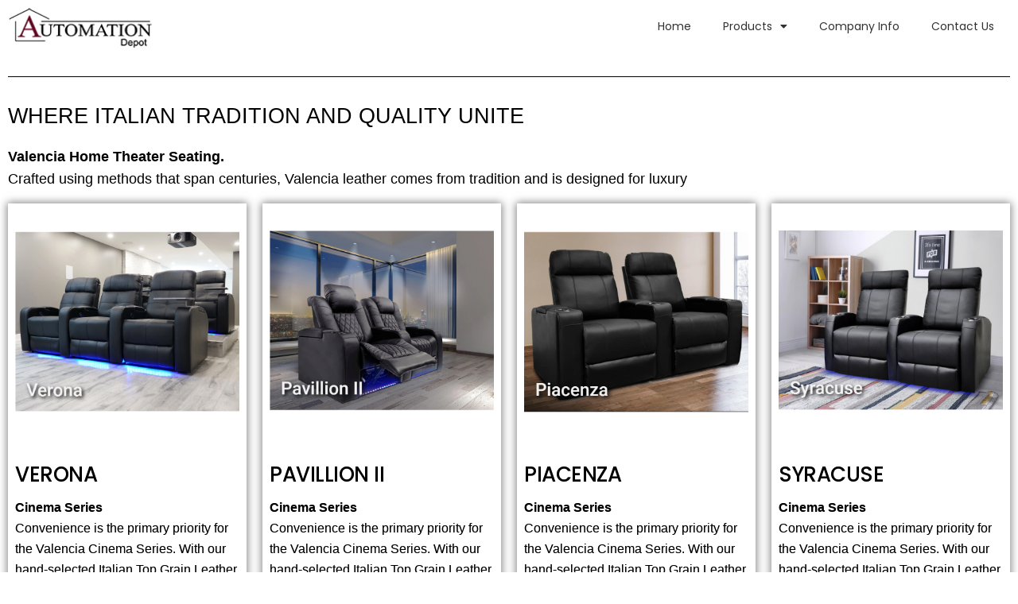

--- FILE ---
content_type: text/css
request_url: https://www.automationdepot.ca/wp-content/uploads/elementor/css/post-9113.css?ver=1769500644
body_size: 32053
content:
.elementor-9113 .elementor-element.elementor-element-7a539056.elementor-column > .elementor-widget-wrap{justify-content:flex-start;}.elementor-9113 .elementor-element.elementor-element-75e5e14.elementor-column > .elementor-widget-wrap{justify-content:flex-start;}.elementor-9113 .elementor-element.elementor-element-4f6b8dd > .elementor-container > .elementor-column > .elementor-widget-wrap{align-content:space-evenly;align-items:space-evenly;}.elementor-9113 .elementor-element.elementor-element-18eebbb1{width:var( --container-widget-width, 100% );max-width:100%;--container-widget-width:100%;--container-widget-flex-grow:0;align-self:flex-start;}.elementor-9113 .elementor-element.elementor-element-18eebbb1 > .elementor-widget-container{--e-transform-scale:1;margin:0px 0px 0px 0px;padding:9px 9px 9px 9px;border-radius:0px 0px 0px 0px;box-shadow:0px 0px 10px 1px rgba(0,0,0,0.5);}.elementor-9113 .elementor-element.elementor-element-18eebbb1 .elementor-image-box-wrapper{text-align:start;}.elementor-9113 .elementor-element.elementor-element-18eebbb1.elementor-position-right .elementor-image-box-img{margin-left:13px;}.elementor-9113 .elementor-element.elementor-element-18eebbb1.elementor-position-left .elementor-image-box-img{margin-right:13px;}.elementor-9113 .elementor-element.elementor-element-18eebbb1.elementor-position-top .elementor-image-box-img{margin-bottom:13px;}.elementor-9113 .elementor-element.elementor-element-18eebbb1 .elementor-image-box-title{margin-bottom:22px;font-size:26px;line-height:0.5em;letter-spacing:-0.5px;text-shadow:0px 0px 0px rgba(0,0,0,0.3);}.elementor-9113 .elementor-element.elementor-element-18eebbb1 .elementor-image-box-wrapper .elementor-image-box-img{width:100%;}.elementor-9113 .elementor-element.elementor-element-18eebbb1 .elementor-image-box-img img{border-radius:0px;transition-duration:0.3s;}.elementor-9113 .elementor-element.elementor-element-18eebbb1 .elementor-image-box-description{text-shadow:0px 0px 0px rgba(0,0,0,0.3);}.elementor-9113 .elementor-element.elementor-element-20f776b7{width:var( --container-widget-width, 100% );max-width:100%;--container-widget-width:100%;--container-widget-flex-grow:0;}.elementor-9113 .elementor-element.elementor-element-20f776b7 > .elementor-widget-container{--e-transform-scale:1;margin:0px 0px 0px 0px;padding:9px 9px 9px 9px;border-radius:0px 0px 0px 0px;box-shadow:0px 0px 10px 1px rgba(0,0,0,0.5);}.elementor-9113 .elementor-element.elementor-element-20f776b7 .elementor-image-box-wrapper{text-align:start;}.elementor-9113 .elementor-element.elementor-element-20f776b7.elementor-position-right .elementor-image-box-img{margin-left:13px;}.elementor-9113 .elementor-element.elementor-element-20f776b7.elementor-position-left .elementor-image-box-img{margin-right:13px;}.elementor-9113 .elementor-element.elementor-element-20f776b7.elementor-position-top .elementor-image-box-img{margin-bottom:13px;}.elementor-9113 .elementor-element.elementor-element-20f776b7 .elementor-image-box-title{margin-bottom:22px;font-size:26px;line-height:0.5em;letter-spacing:-0.5px;text-shadow:0px 0px 0px rgba(0,0,0,0.3);}.elementor-9113 .elementor-element.elementor-element-20f776b7 .elementor-image-box-wrapper .elementor-image-box-img{width:100%;}.elementor-9113 .elementor-element.elementor-element-20f776b7 .elementor-image-box-img img{border-radius:0px;transition-duration:0.3s;}.elementor-9113 .elementor-element.elementor-element-20f776b7 .elementor-image-box-description{text-shadow:0px 0px 0px rgba(0,0,0,0.3);}.elementor-9113 .elementor-element.elementor-element-74131b2{width:var( --container-widget-width, 100% );max-width:100%;--container-widget-width:100%;--container-widget-flex-grow:0;}.elementor-9113 .elementor-element.elementor-element-74131b2 > .elementor-widget-container{--e-transform-scale:1;margin:0px 0px 0px 0px;padding:9px 9px 9px 9px;border-radius:0px 0px 0px 0px;box-shadow:0px 0px 10px 1px rgba(0,0,0,0.5);}.elementor-9113 .elementor-element.elementor-element-74131b2 .elementor-image-box-wrapper{text-align:start;}.elementor-9113 .elementor-element.elementor-element-74131b2.elementor-position-right .elementor-image-box-img{margin-left:13px;}.elementor-9113 .elementor-element.elementor-element-74131b2.elementor-position-left .elementor-image-box-img{margin-right:13px;}.elementor-9113 .elementor-element.elementor-element-74131b2.elementor-position-top .elementor-image-box-img{margin-bottom:13px;}.elementor-9113 .elementor-element.elementor-element-74131b2 .elementor-image-box-title{margin-bottom:22px;font-size:26px;line-height:0.5em;letter-spacing:-0.5px;text-shadow:0px 0px 0px rgba(0,0,0,0.3);}.elementor-9113 .elementor-element.elementor-element-74131b2 .elementor-image-box-wrapper .elementor-image-box-img{width:100%;}.elementor-9113 .elementor-element.elementor-element-74131b2 .elementor-image-box-img img{border-radius:0px;transition-duration:0.3s;}.elementor-9113 .elementor-element.elementor-element-74131b2 .elementor-image-box-description{text-shadow:0px 0px 0px rgba(0,0,0,0.3);}.elementor-9113 .elementor-element.elementor-element-6222e1e{width:var( --container-widget-width, 100% );max-width:100%;--container-widget-width:100%;--container-widget-flex-grow:0;}.elementor-9113 .elementor-element.elementor-element-6222e1e > .elementor-widget-container{--e-transform-scale:1;margin:0px 0px 0px 0px;padding:9px 9px 9px 9px;border-radius:0px 0px 0px 0px;box-shadow:0px 0px 10px 1px rgba(0,0,0,0.5);}.elementor-9113 .elementor-element.elementor-element-6222e1e .elementor-image-box-wrapper{text-align:start;}.elementor-9113 .elementor-element.elementor-element-6222e1e.elementor-position-right .elementor-image-box-img{margin-left:13px;}.elementor-9113 .elementor-element.elementor-element-6222e1e.elementor-position-left .elementor-image-box-img{margin-right:13px;}.elementor-9113 .elementor-element.elementor-element-6222e1e.elementor-position-top .elementor-image-box-img{margin-bottom:13px;}.elementor-9113 .elementor-element.elementor-element-6222e1e .elementor-image-box-title{margin-bottom:22px;font-size:26px;line-height:0.5em;letter-spacing:-0.5px;text-shadow:0px 0px 0px rgba(0,0,0,0.3);}.elementor-9113 .elementor-element.elementor-element-6222e1e .elementor-image-box-wrapper .elementor-image-box-img{width:100%;}.elementor-9113 .elementor-element.elementor-element-6222e1e .elementor-image-box-img img{border-radius:0px;transition-duration:0.3s;}.elementor-9113 .elementor-element.elementor-element-6222e1e .elementor-image-box-description{text-shadow:0px 0px 0px rgba(0,0,0,0.3);}.elementor-9113 .elementor-element.elementor-element-03754ca > .elementor-container > .elementor-column > .elementor-widget-wrap{align-content:space-evenly;align-items:space-evenly;}.elementor-9113 .elementor-element.elementor-element-93635f8{width:var( --container-widget-width, 100% );max-width:100%;--container-widget-width:100%;--container-widget-flex-grow:0;align-self:flex-start;}.elementor-9113 .elementor-element.elementor-element-93635f8 > .elementor-widget-container{--e-transform-scale:1;margin:0px 0px 0px 0px;padding:9px 9px 9px 9px;border-radius:0px 0px 0px 0px;box-shadow:0px 0px 10px 1px rgba(0,0,0,0.5);}.elementor-9113 .elementor-element.elementor-element-93635f8 .elementor-image-box-wrapper{text-align:start;}.elementor-9113 .elementor-element.elementor-element-93635f8.elementor-position-right .elementor-image-box-img{margin-left:13px;}.elementor-9113 .elementor-element.elementor-element-93635f8.elementor-position-left .elementor-image-box-img{margin-right:13px;}.elementor-9113 .elementor-element.elementor-element-93635f8.elementor-position-top .elementor-image-box-img{margin-bottom:13px;}.elementor-9113 .elementor-element.elementor-element-93635f8 .elementor-image-box-title{margin-bottom:22px;font-size:26px;line-height:0.5em;letter-spacing:-0.5px;text-shadow:0px 0px 0px rgba(0,0,0,0.3);}.elementor-9113 .elementor-element.elementor-element-93635f8 .elementor-image-box-wrapper .elementor-image-box-img{width:100%;}.elementor-9113 .elementor-element.elementor-element-93635f8 .elementor-image-box-img img{border-radius:0px;transition-duration:0.3s;}.elementor-9113 .elementor-element.elementor-element-93635f8 .elementor-image-box-description{text-shadow:0px 0px 0px rgba(0,0,0,0.3);}.elementor-9113 .elementor-element.elementor-element-24e2e8b{width:var( --container-widget-width, 100% );max-width:100%;--container-widget-width:100%;--container-widget-flex-grow:0;}.elementor-9113 .elementor-element.elementor-element-24e2e8b > .elementor-widget-container{--e-transform-scale:1;margin:0px 0px 0px 0px;padding:9px 9px 9px 9px;border-radius:0px 0px 0px 0px;box-shadow:0px 0px 10px 1px rgba(0,0,0,0.5);}.elementor-9113 .elementor-element.elementor-element-24e2e8b .elementor-image-box-wrapper{text-align:start;}.elementor-9113 .elementor-element.elementor-element-24e2e8b.elementor-position-right .elementor-image-box-img{margin-left:13px;}.elementor-9113 .elementor-element.elementor-element-24e2e8b.elementor-position-left .elementor-image-box-img{margin-right:13px;}.elementor-9113 .elementor-element.elementor-element-24e2e8b.elementor-position-top .elementor-image-box-img{margin-bottom:13px;}.elementor-9113 .elementor-element.elementor-element-24e2e8b .elementor-image-box-title{margin-bottom:22px;font-size:26px;line-height:0.5em;letter-spacing:-0.5px;text-shadow:0px 0px 0px rgba(0,0,0,0.3);}.elementor-9113 .elementor-element.elementor-element-24e2e8b .elementor-image-box-wrapper .elementor-image-box-img{width:100%;}.elementor-9113 .elementor-element.elementor-element-24e2e8b .elementor-image-box-img img{border-radius:0px;transition-duration:0.3s;}.elementor-9113 .elementor-element.elementor-element-24e2e8b .elementor-image-box-description{text-shadow:0px 0px 0px rgba(0,0,0,0.3);}.elementor-9113 .elementor-element.elementor-element-35e3b08{width:var( --container-widget-width, 100% );max-width:100%;--container-widget-width:100%;--container-widget-flex-grow:0;}.elementor-9113 .elementor-element.elementor-element-35e3b08 > .elementor-widget-container{--e-transform-scale:1;margin:0px 0px 0px 0px;padding:9px 9px 9px 9px;border-radius:0px 0px 0px 0px;box-shadow:0px 0px 10px 1px rgba(0,0,0,0.5);}.elementor-9113 .elementor-element.elementor-element-35e3b08 .elementor-image-box-wrapper{text-align:start;}.elementor-9113 .elementor-element.elementor-element-35e3b08.elementor-position-right .elementor-image-box-img{margin-left:13px;}.elementor-9113 .elementor-element.elementor-element-35e3b08.elementor-position-left .elementor-image-box-img{margin-right:13px;}.elementor-9113 .elementor-element.elementor-element-35e3b08.elementor-position-top .elementor-image-box-img{margin-bottom:13px;}.elementor-9113 .elementor-element.elementor-element-35e3b08 .elementor-image-box-title{margin-bottom:22px;font-size:26px;line-height:0.5em;letter-spacing:-0.5px;text-shadow:0px 0px 0px rgba(0,0,0,0.3);}.elementor-9113 .elementor-element.elementor-element-35e3b08 .elementor-image-box-wrapper .elementor-image-box-img{width:100%;}.elementor-9113 .elementor-element.elementor-element-35e3b08 .elementor-image-box-img img{border-radius:0px;transition-duration:0.3s;}.elementor-9113 .elementor-element.elementor-element-35e3b08 .elementor-image-box-description{text-shadow:0px 0px 0px rgba(0,0,0,0.3);}.elementor-9113 .elementor-element.elementor-element-2381e1b{width:var( --container-widget-width, 100% );max-width:100%;--container-widget-width:100%;--container-widget-flex-grow:0;}.elementor-9113 .elementor-element.elementor-element-2381e1b > .elementor-widget-container{--e-transform-scale:1;margin:0px 0px 0px 0px;padding:9px 9px 9px 9px;border-radius:0px 0px 0px 0px;box-shadow:0px 0px 10px 1px rgba(0,0,0,0.5);}.elementor-9113 .elementor-element.elementor-element-2381e1b .elementor-image-box-wrapper{text-align:start;}.elementor-9113 .elementor-element.elementor-element-2381e1b.elementor-position-right .elementor-image-box-img{margin-left:13px;}.elementor-9113 .elementor-element.elementor-element-2381e1b.elementor-position-left .elementor-image-box-img{margin-right:13px;}.elementor-9113 .elementor-element.elementor-element-2381e1b.elementor-position-top .elementor-image-box-img{margin-bottom:13px;}.elementor-9113 .elementor-element.elementor-element-2381e1b .elementor-image-box-title{margin-bottom:22px;font-size:26px;line-height:0.5em;letter-spacing:-0.5px;text-shadow:0px 0px 0px rgba(0,0,0,0.3);}.elementor-9113 .elementor-element.elementor-element-2381e1b .elementor-image-box-wrapper .elementor-image-box-img{width:100%;}.elementor-9113 .elementor-element.elementor-element-2381e1b .elementor-image-box-img img{border-radius:0px;transition-duration:0.3s;}.elementor-9113 .elementor-element.elementor-element-2381e1b .elementor-image-box-description{text-shadow:0px 0px 0px rgba(0,0,0,0.3);}.elementor-9113 .elementor-element.elementor-element-fa236dd > .elementor-container > .elementor-column > .elementor-widget-wrap{align-content:space-evenly;align-items:space-evenly;}.elementor-9113 .elementor-element.elementor-element-ee0fd42{width:var( --container-widget-width, 100% );max-width:100%;--container-widget-width:100%;--container-widget-flex-grow:0;align-self:flex-start;}.elementor-9113 .elementor-element.elementor-element-ee0fd42 > .elementor-widget-container{--e-transform-scale:1;margin:0px 0px 0px 0px;padding:9px 9px 9px 9px;border-radius:0px 0px 0px 0px;box-shadow:0px 0px 10px 1px rgba(0,0,0,0.5);}.elementor-9113 .elementor-element.elementor-element-ee0fd42 .elementor-image-box-wrapper{text-align:start;}.elementor-9113 .elementor-element.elementor-element-ee0fd42.elementor-position-right .elementor-image-box-img{margin-left:13px;}.elementor-9113 .elementor-element.elementor-element-ee0fd42.elementor-position-left .elementor-image-box-img{margin-right:13px;}.elementor-9113 .elementor-element.elementor-element-ee0fd42.elementor-position-top .elementor-image-box-img{margin-bottom:13px;}.elementor-9113 .elementor-element.elementor-element-ee0fd42 .elementor-image-box-title{margin-bottom:22px;font-size:26px;line-height:0.5em;letter-spacing:-0.5px;text-shadow:0px 0px 0px rgba(0,0,0,0.3);}.elementor-9113 .elementor-element.elementor-element-ee0fd42 .elementor-image-box-wrapper .elementor-image-box-img{width:100%;}.elementor-9113 .elementor-element.elementor-element-ee0fd42 .elementor-image-box-img img{border-radius:0px;transition-duration:0.3s;}.elementor-9113 .elementor-element.elementor-element-ee0fd42 .elementor-image-box-description{text-shadow:0px 0px 0px rgba(0,0,0,0.3);}.elementor-9113 .elementor-element.elementor-element-452c777{width:var( --container-widget-width, 100% );max-width:100%;--container-widget-width:100%;--container-widget-flex-grow:0;}.elementor-9113 .elementor-element.elementor-element-452c777 > .elementor-widget-container{--e-transform-scale:1;margin:0px 0px 0px 0px;padding:9px 9px 9px 9px;border-radius:0px 0px 0px 0px;box-shadow:0px 0px 10px 1px rgba(0,0,0,0.5);}.elementor-9113 .elementor-element.elementor-element-452c777 .elementor-image-box-wrapper{text-align:start;}.elementor-9113 .elementor-element.elementor-element-452c777.elementor-position-right .elementor-image-box-img{margin-left:13px;}.elementor-9113 .elementor-element.elementor-element-452c777.elementor-position-left .elementor-image-box-img{margin-right:13px;}.elementor-9113 .elementor-element.elementor-element-452c777.elementor-position-top .elementor-image-box-img{margin-bottom:13px;}.elementor-9113 .elementor-element.elementor-element-452c777 .elementor-image-box-title{margin-bottom:22px;font-size:26px;line-height:0.5em;letter-spacing:-0.5px;text-shadow:0px 0px 0px rgba(0,0,0,0.3);}.elementor-9113 .elementor-element.elementor-element-452c777 .elementor-image-box-wrapper .elementor-image-box-img{width:100%;}.elementor-9113 .elementor-element.elementor-element-452c777 .elementor-image-box-img img{border-radius:0px;transition-duration:0.3s;}.elementor-9113 .elementor-element.elementor-element-452c777 .elementor-image-box-description{text-shadow:0px 0px 0px rgba(0,0,0,0.3);}.elementor-9113 .elementor-element.elementor-element-8fb527b{width:var( --container-widget-width, 100% );max-width:100%;--container-widget-width:100%;--container-widget-flex-grow:0;}.elementor-9113 .elementor-element.elementor-element-8fb527b > .elementor-widget-container{--e-transform-scale:1;margin:0px 0px 0px 0px;padding:9px 9px 9px 9px;border-radius:0px 0px 0px 0px;box-shadow:0px 0px 10px 1px rgba(0,0,0,0.5);}.elementor-9113 .elementor-element.elementor-element-8fb527b .elementor-image-box-wrapper{text-align:start;}.elementor-9113 .elementor-element.elementor-element-8fb527b.elementor-position-right .elementor-image-box-img{margin-left:13px;}.elementor-9113 .elementor-element.elementor-element-8fb527b.elementor-position-left .elementor-image-box-img{margin-right:13px;}.elementor-9113 .elementor-element.elementor-element-8fb527b.elementor-position-top .elementor-image-box-img{margin-bottom:13px;}.elementor-9113 .elementor-element.elementor-element-8fb527b .elementor-image-box-title{margin-bottom:22px;font-size:26px;line-height:0.5em;letter-spacing:-0.5px;text-shadow:0px 0px 0px rgba(0,0,0,0.3);}.elementor-9113 .elementor-element.elementor-element-8fb527b .elementor-image-box-wrapper .elementor-image-box-img{width:100%;}.elementor-9113 .elementor-element.elementor-element-8fb527b .elementor-image-box-img img{border-radius:0px;transition-duration:0.3s;}.elementor-9113 .elementor-element.elementor-element-8fb527b .elementor-image-box-description{text-shadow:0px 0px 0px rgba(0,0,0,0.3);}.elementor-9113 .elementor-element.elementor-element-de12fe2{width:var( --container-widget-width, 100% );max-width:100%;--container-widget-width:100%;--container-widget-flex-grow:0;}.elementor-9113 .elementor-element.elementor-element-de12fe2 > .elementor-widget-container{--e-transform-scale:1;margin:0px 0px 0px 0px;padding:9px 9px 9px 9px;border-radius:0px 0px 0px 0px;box-shadow:0px 0px 10px 1px rgba(0,0,0,0.5);}.elementor-9113 .elementor-element.elementor-element-de12fe2 .elementor-image-box-wrapper{text-align:start;}.elementor-9113 .elementor-element.elementor-element-de12fe2.elementor-position-right .elementor-image-box-img{margin-left:13px;}.elementor-9113 .elementor-element.elementor-element-de12fe2.elementor-position-left .elementor-image-box-img{margin-right:13px;}.elementor-9113 .elementor-element.elementor-element-de12fe2.elementor-position-top .elementor-image-box-img{margin-bottom:13px;}.elementor-9113 .elementor-element.elementor-element-de12fe2 .elementor-image-box-title{margin-bottom:22px;font-size:26px;line-height:0.5em;letter-spacing:-0.5px;text-shadow:0px 0px 0px rgba(0,0,0,0.3);}.elementor-9113 .elementor-element.elementor-element-de12fe2 .elementor-image-box-wrapper .elementor-image-box-img{width:100%;}.elementor-9113 .elementor-element.elementor-element-de12fe2 .elementor-image-box-img img{border-radius:0px;transition-duration:0.3s;}.elementor-9113 .elementor-element.elementor-element-de12fe2 .elementor-image-box-description{text-shadow:0px 0px 0px rgba(0,0,0,0.3);}.elementor-9113 .elementor-element.elementor-element-6b08ded > .elementor-container > .elementor-column > .elementor-widget-wrap{align-content:space-evenly;align-items:space-evenly;}.elementor-9113 .elementor-element.elementor-element-0437edd{width:var( --container-widget-width, 100% );max-width:100%;--container-widget-width:100%;--container-widget-flex-grow:0;align-self:flex-start;}.elementor-9113 .elementor-element.elementor-element-0437edd > .elementor-widget-container{--e-transform-scale:1;margin:0px 0px 0px 0px;padding:9px 9px 9px 9px;border-radius:0px 0px 0px 0px;box-shadow:0px 0px 10px 1px rgba(0,0,0,0.5);}.elementor-9113 .elementor-element.elementor-element-0437edd .elementor-image-box-wrapper{text-align:start;}.elementor-9113 .elementor-element.elementor-element-0437edd.elementor-position-right .elementor-image-box-img{margin-left:13px;}.elementor-9113 .elementor-element.elementor-element-0437edd.elementor-position-left .elementor-image-box-img{margin-right:13px;}.elementor-9113 .elementor-element.elementor-element-0437edd.elementor-position-top .elementor-image-box-img{margin-bottom:13px;}.elementor-9113 .elementor-element.elementor-element-0437edd .elementor-image-box-title{margin-bottom:22px;font-size:26px;line-height:0.5em;letter-spacing:-0.5px;text-shadow:0px 0px 0px rgba(0,0,0,0.3);}.elementor-9113 .elementor-element.elementor-element-0437edd .elementor-image-box-wrapper .elementor-image-box-img{width:100%;}.elementor-9113 .elementor-element.elementor-element-0437edd .elementor-image-box-img img{border-radius:0px;transition-duration:0.3s;}.elementor-9113 .elementor-element.elementor-element-0437edd .elementor-image-box-description{text-shadow:0px 0px 0px rgba(0,0,0,0.3);}.elementor-9113 .elementor-element.elementor-element-170c56c{width:var( --container-widget-width, 100% );max-width:100%;--container-widget-width:100%;--container-widget-flex-grow:0;}.elementor-9113 .elementor-element.elementor-element-170c56c > .elementor-widget-container{--e-transform-scale:1;margin:0px 0px 0px 0px;padding:9px 9px 9px 9px;border-radius:0px 0px 0px 0px;box-shadow:0px 0px 10px 1px rgba(0,0,0,0.5);}.elementor-9113 .elementor-element.elementor-element-170c56c .elementor-image-box-wrapper{text-align:start;}.elementor-9113 .elementor-element.elementor-element-170c56c.elementor-position-right .elementor-image-box-img{margin-left:13px;}.elementor-9113 .elementor-element.elementor-element-170c56c.elementor-position-left .elementor-image-box-img{margin-right:13px;}.elementor-9113 .elementor-element.elementor-element-170c56c.elementor-position-top .elementor-image-box-img{margin-bottom:13px;}.elementor-9113 .elementor-element.elementor-element-170c56c .elementor-image-box-title{margin-bottom:22px;font-size:26px;line-height:0.5em;letter-spacing:-0.5px;text-shadow:0px 0px 0px rgba(0,0,0,0.3);}.elementor-9113 .elementor-element.elementor-element-170c56c .elementor-image-box-wrapper .elementor-image-box-img{width:100%;}.elementor-9113 .elementor-element.elementor-element-170c56c .elementor-image-box-img img{border-radius:0px;transition-duration:0.3s;}.elementor-9113 .elementor-element.elementor-element-170c56c .elementor-image-box-description{text-shadow:0px 0px 0px rgba(0,0,0,0.3);}.elementor-9113 .elementor-element.elementor-element-1fe59fa{width:var( --container-widget-width, 100% );max-width:100%;--container-widget-width:100%;--container-widget-flex-grow:0;}.elementor-9113 .elementor-element.elementor-element-1fe59fa > .elementor-widget-container{--e-transform-scale:1;margin:0px 0px 0px 0px;padding:9px 9px 9px 9px;border-radius:0px 0px 0px 0px;box-shadow:0px 0px 10px 1px rgba(0,0,0,0.5);}.elementor-9113 .elementor-element.elementor-element-1fe59fa .elementor-image-box-wrapper{text-align:start;}.elementor-9113 .elementor-element.elementor-element-1fe59fa.elementor-position-right .elementor-image-box-img{margin-left:13px;}.elementor-9113 .elementor-element.elementor-element-1fe59fa.elementor-position-left .elementor-image-box-img{margin-right:13px;}.elementor-9113 .elementor-element.elementor-element-1fe59fa.elementor-position-top .elementor-image-box-img{margin-bottom:13px;}.elementor-9113 .elementor-element.elementor-element-1fe59fa .elementor-image-box-title{margin-bottom:22px;font-size:26px;line-height:0.5em;letter-spacing:-0.5px;text-shadow:0px 0px 0px rgba(0,0,0,0.3);}.elementor-9113 .elementor-element.elementor-element-1fe59fa .elementor-image-box-wrapper .elementor-image-box-img{width:100%;}.elementor-9113 .elementor-element.elementor-element-1fe59fa .elementor-image-box-img img{border-radius:0px;transition-duration:0.3s;}.elementor-9113 .elementor-element.elementor-element-1fe59fa .elementor-image-box-description{text-shadow:0px 0px 0px rgba(0,0,0,0.3);}.elementor-9113 .elementor-element.elementor-element-3800ff0{width:var( --container-widget-width, 100% );max-width:100%;--container-widget-width:100%;--container-widget-flex-grow:0;}.elementor-9113 .elementor-element.elementor-element-3800ff0 > .elementor-widget-container{--e-transform-scale:1;margin:0px 0px 0px 0px;padding:9px 9px 9px 9px;border-radius:0px 0px 0px 0px;box-shadow:0px 0px 10px 1px rgba(0,0,0,0.5);}.elementor-9113 .elementor-element.elementor-element-3800ff0 .elementor-image-box-wrapper{text-align:start;}.elementor-9113 .elementor-element.elementor-element-3800ff0.elementor-position-right .elementor-image-box-img{margin-left:13px;}.elementor-9113 .elementor-element.elementor-element-3800ff0.elementor-position-left .elementor-image-box-img{margin-right:13px;}.elementor-9113 .elementor-element.elementor-element-3800ff0.elementor-position-top .elementor-image-box-img{margin-bottom:13px;}.elementor-9113 .elementor-element.elementor-element-3800ff0 .elementor-image-box-title{margin-bottom:22px;font-size:26px;line-height:0.5em;letter-spacing:-0.5px;text-shadow:0px 0px 0px rgba(0,0,0,0.3);}.elementor-9113 .elementor-element.elementor-element-3800ff0 .elementor-image-box-wrapper .elementor-image-box-img{width:100%;}.elementor-9113 .elementor-element.elementor-element-3800ff0 .elementor-image-box-img img{border-radius:0px;transition-duration:0.3s;}.elementor-9113 .elementor-element.elementor-element-3800ff0 .elementor-image-box-description{text-shadow:0px 0px 0px rgba(0,0,0,0.3);}.elementor-9113 .elementor-element.elementor-element-5e8ad98 > .elementor-container > .elementor-column > .elementor-widget-wrap{align-content:space-evenly;align-items:space-evenly;}.elementor-9113 .elementor-element.elementor-element-4318896{width:var( --container-widget-width, 100% );max-width:100%;--container-widget-width:100%;--container-widget-flex-grow:0;align-self:flex-start;}.elementor-9113 .elementor-element.elementor-element-4318896 > .elementor-widget-container{--e-transform-scale:1;margin:0px 0px 0px 0px;padding:9px 9px 9px 9px;border-radius:0px 0px 0px 0px;box-shadow:0px 0px 10px 1px rgba(0,0,0,0.5);}.elementor-9113 .elementor-element.elementor-element-4318896 .elementor-image-box-wrapper{text-align:start;}.elementor-9113 .elementor-element.elementor-element-4318896.elementor-position-right .elementor-image-box-img{margin-left:13px;}.elementor-9113 .elementor-element.elementor-element-4318896.elementor-position-left .elementor-image-box-img{margin-right:13px;}.elementor-9113 .elementor-element.elementor-element-4318896.elementor-position-top .elementor-image-box-img{margin-bottom:13px;}.elementor-9113 .elementor-element.elementor-element-4318896 .elementor-image-box-title{margin-bottom:22px;font-size:26px;line-height:0.5em;letter-spacing:-0.5px;text-shadow:0px 0px 0px rgba(0,0,0,0.3);}.elementor-9113 .elementor-element.elementor-element-4318896 .elementor-image-box-wrapper .elementor-image-box-img{width:100%;}.elementor-9113 .elementor-element.elementor-element-4318896 .elementor-image-box-img img{border-radius:0px;transition-duration:0.3s;}.elementor-9113 .elementor-element.elementor-element-4318896 .elementor-image-box-description{text-shadow:0px 0px 0px rgba(0,0,0,0.3);}.elementor-9113 .elementor-element.elementor-element-e262c69{width:var( --container-widget-width, 100% );max-width:100%;--container-widget-width:100%;--container-widget-flex-grow:0;}.elementor-9113 .elementor-element.elementor-element-e262c69 > .elementor-widget-container{--e-transform-scale:1;margin:0px 0px 0px 0px;padding:9px 9px 9px 9px;border-radius:0px 0px 0px 0px;box-shadow:0px 0px 10px 1px rgba(0,0,0,0.5);}.elementor-9113 .elementor-element.elementor-element-e262c69 .elementor-image-box-wrapper{text-align:start;}.elementor-9113 .elementor-element.elementor-element-e262c69.elementor-position-right .elementor-image-box-img{margin-left:13px;}.elementor-9113 .elementor-element.elementor-element-e262c69.elementor-position-left .elementor-image-box-img{margin-right:13px;}.elementor-9113 .elementor-element.elementor-element-e262c69.elementor-position-top .elementor-image-box-img{margin-bottom:13px;}.elementor-9113 .elementor-element.elementor-element-e262c69 .elementor-image-box-title{margin-bottom:22px;font-size:26px;line-height:0.5em;letter-spacing:-0.5px;text-shadow:0px 0px 0px rgba(0,0,0,0.3);}.elementor-9113 .elementor-element.elementor-element-e262c69 .elementor-image-box-wrapper .elementor-image-box-img{width:100%;}.elementor-9113 .elementor-element.elementor-element-e262c69 .elementor-image-box-img img{border-radius:0px;transition-duration:0.3s;}.elementor-9113 .elementor-element.elementor-element-e262c69 .elementor-image-box-description{text-shadow:0px 0px 0px rgba(0,0,0,0.3);}.elementor-9113 .elementor-element.elementor-element-ed018a4{width:var( --container-widget-width, 100% );max-width:100%;--container-widget-width:100%;--container-widget-flex-grow:0;}.elementor-9113 .elementor-element.elementor-element-ed018a4 > .elementor-widget-container{--e-transform-scale:1;margin:0px 0px 0px 0px;padding:9px 9px 9px 9px;border-radius:0px 0px 0px 0px;box-shadow:0px 0px 10px 1px rgba(0,0,0,0.5);}.elementor-9113 .elementor-element.elementor-element-ed018a4 .elementor-image-box-wrapper{text-align:start;}.elementor-9113 .elementor-element.elementor-element-ed018a4.elementor-position-right .elementor-image-box-img{margin-left:13px;}.elementor-9113 .elementor-element.elementor-element-ed018a4.elementor-position-left .elementor-image-box-img{margin-right:13px;}.elementor-9113 .elementor-element.elementor-element-ed018a4.elementor-position-top .elementor-image-box-img{margin-bottom:13px;}.elementor-9113 .elementor-element.elementor-element-ed018a4 .elementor-image-box-title{margin-bottom:22px;font-size:26px;line-height:0.5em;letter-spacing:-0.5px;text-shadow:0px 0px 0px rgba(0,0,0,0.3);}.elementor-9113 .elementor-element.elementor-element-ed018a4 .elementor-image-box-wrapper .elementor-image-box-img{width:100%;}.elementor-9113 .elementor-element.elementor-element-ed018a4 .elementor-image-box-img img{border-radius:0px;transition-duration:0.3s;}.elementor-9113 .elementor-element.elementor-element-ed018a4 .elementor-image-box-description{text-shadow:0px 0px 0px rgba(0,0,0,0.3);}@media(max-width:767px){.elementor-9113 .elementor-element.elementor-element-18eebbb1 .elementor-image-box-img{margin-bottom:13px;}.elementor-9113 .elementor-element.elementor-element-20f776b7 .elementor-image-box-img{margin-bottom:13px;}.elementor-9113 .elementor-element.elementor-element-74131b2 .elementor-image-box-img{margin-bottom:13px;}.elementor-9113 .elementor-element.elementor-element-6222e1e .elementor-image-box-img{margin-bottom:13px;}.elementor-9113 .elementor-element.elementor-element-93635f8 .elementor-image-box-img{margin-bottom:13px;}.elementor-9113 .elementor-element.elementor-element-24e2e8b .elementor-image-box-img{margin-bottom:13px;}.elementor-9113 .elementor-element.elementor-element-35e3b08 .elementor-image-box-img{margin-bottom:13px;}.elementor-9113 .elementor-element.elementor-element-2381e1b .elementor-image-box-img{margin-bottom:13px;}.elementor-9113 .elementor-element.elementor-element-ee0fd42 .elementor-image-box-img{margin-bottom:13px;}.elementor-9113 .elementor-element.elementor-element-452c777 .elementor-image-box-img{margin-bottom:13px;}.elementor-9113 .elementor-element.elementor-element-8fb527b .elementor-image-box-img{margin-bottom:13px;}.elementor-9113 .elementor-element.elementor-element-de12fe2 .elementor-image-box-img{margin-bottom:13px;}.elementor-9113 .elementor-element.elementor-element-0437edd .elementor-image-box-img{margin-bottom:13px;}.elementor-9113 .elementor-element.elementor-element-170c56c .elementor-image-box-img{margin-bottom:13px;}.elementor-9113 .elementor-element.elementor-element-1fe59fa .elementor-image-box-img{margin-bottom:13px;}.elementor-9113 .elementor-element.elementor-element-3800ff0 .elementor-image-box-img{margin-bottom:13px;}.elementor-9113 .elementor-element.elementor-element-4318896 .elementor-image-box-img{margin-bottom:13px;}.elementor-9113 .elementor-element.elementor-element-e262c69 .elementor-image-box-img{margin-bottom:13px;}.elementor-9113 .elementor-element.elementor-element-ed018a4 .elementor-image-box-img{margin-bottom:13px;}}

--- FILE ---
content_type: text/css
request_url: https://www.automationdepot.ca/wp-content/uploads/elementor/css/post-569.css?ver=1769489412
body_size: 931
content:
.elementor-569 .elementor-element.elementor-element-d5eb010.elementor-column > .elementor-widget-wrap{justify-content:flex-start;}.elementor-569 .elementor-element.elementor-element-a066d2a .elementor-menu-toggle{margin-left:auto;}.elementor-569 .elementor-element.elementor-element-752d247{--divider-border-style:solid;--divider-color:#000;--divider-border-width:1px;}.elementor-569 .elementor-element.elementor-element-752d247 .elementor-divider-separator{width:100%;}.elementor-569 .elementor-element.elementor-element-752d247 .elementor-divider{padding-block-start:15px;padding-block-end:15px;}.elementor-theme-builder-content-area{height:400px;}.elementor-location-header:before, .elementor-location-footer:before{content:"";display:table;clear:both;}@media(min-width:768px){.elementor-569 .elementor-element.elementor-element-d5eb010{width:15.758%;}.elementor-569 .elementor-element.elementor-element-c80fc47{width:84.242%;}}

--- FILE ---
content_type: text/css
request_url: https://www.automationdepot.ca/wp-content/themes/tb-sound-child/style.css?ver=1.0.3
body_size: 265
content:
/**
* Theme Name: Tb-sound Child
* Description: This is a child theme for Tb-sound
* Author: Thembay
* Author URI: https://thembay.com/
* Version: 1.0.3
* Template: tb-sound
*/


/*  [ Add your custom css below ]
- - - - - - - - - - - - - - - - - - - - */

--- FILE ---
content_type: application/javascript
request_url: https://www.automationdepot.ca/wp-content/themes/tb-sound/js/ajax-auth-script.js?ver=1.0
body_size: 3193
content:
'use strict';

class customLogin {
  constructor() {
    this._changeDefaultErrorMessage();

    this._initLogin();
  }

  _initLogin() {
    jQuery('form#custom-login, form#custom-register').on('submit', function (e) {
      if (!$(this).valid()) return false;
      $('p.status', this).show().text(tb_sound_ajax_auth_object.loadingmessage);
      var action = 'ajaxlogin';
      var username = $('form#custom-login #cus-username').val();
      var password = $('form#custom-login #cus-password').val();
      var rememberme = $('#cus-rememberme').is(':checked') ? true : false;
      var email = '';
      security = $('form#custom-login #security').val();

      if ($(this).attr('id') == 'custom-register') {
        action = 'ajaxregister';
        username = $('#signonname').val();
        password = $('#signonpassword').val();
        email = $('#signonemail').val();
        var security = $('#signonsecurity').val();
      }

      var self = $(this);
      $.ajax({
        type: 'POST',
        dataType: 'json',
        url: tb_sound_ajax_auth_object.ajaxurl,
        data: {
          'action': action,
          'username': username,
          'password': password,
          'email': email,
          'rememberme': rememberme,
          'security': security
        },
        success: function (data) {
          $('p.status', self).text(data.message);

          if (data.loggedin == true) {
            $('p.status', self).addClass('successful');
            document.location.reload();
          } else {
            $('p.status', self).addClass('wrong');
          }
        }
      });
      e.preventDefault();
    });
    if (jQuery("#custom-register").length) jQuery("#custom-register").validate({
      rules: {
        password2: {
          equalTo: '#signonpassword'
        }
      }
    });else if (jQuery("#custom-login").length) jQuery("#custom-login").validate();
  }

  _changeDefaultErrorMessage() {
    jQuery.extend(jQuery.validator.messages, {
      required: tb_sound_ajax_auth_object.validate.required,
      remote: tb_sound_ajax_auth_object.validate.remote,
      email: tb_sound_ajax_auth_object.validate.email,
      url: tb_sound_ajax_auth_object.validate.url,
      date: tb_sound_ajax_auth_object.validate.date,
      dateISO: tb_sound_ajax_auth_object.validate.dateISO,
      number: tb_sound_ajax_auth_object.validate.number,
      digits: tb_sound_ajax_auth_object.validate.digits,
      creditcard: tb_sound_ajax_auth_object.validate.creditcard,
      equalTo: tb_sound_ajax_auth_object.validate.equalTo,
      accept: tb_sound_ajax_auth_object.validate.accept,
      maxlength: jQuery.validator.format(tb_sound_ajax_auth_object.validate.maxlength),
      minlength: jQuery.validator.format(tb_sound_ajax_auth_object.validate.minlength),
      rangelength: jQuery.validator.format(tb_sound_ajax_auth_object.validate.rangelength),
      range: jQuery.validator.format(tb_sound_ajax_auth_object.validate.range),
      max: jQuery.validator.format(tb_sound_ajax_auth_object.validate.max),
      min: jQuery.validator.format(tb_sound_ajax_auth_object.validate.min)
    });
  }

}

jQuery(document).ready(function ($) {
  new customLogin();
});
